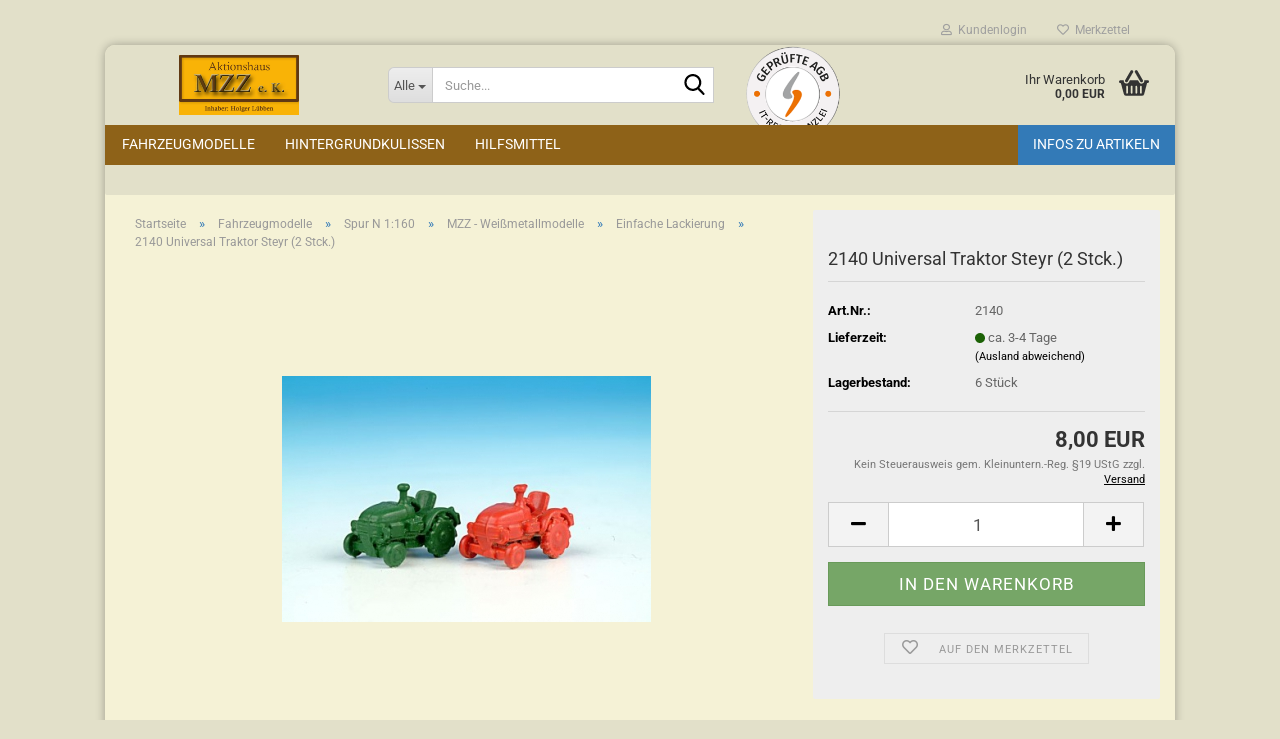

--- FILE ---
content_type: text/html; charset=utf-8
request_url: https://www.aktionshaus-mzz.de/de/Universal-Traktor-Steyr--2-Stck--.html
body_size: 10017
content:





	<!DOCTYPE html>
	<html xmlns="http://www.w3.org/1999/xhtml" dir="ltr" lang="de">
		
			<head>
				
					
					<!--

					=========================================================
					Shopsoftware by Gambio GmbH (c) 2005-2023 [www.gambio.de]
					=========================================================

					Gambio GmbH offers you highly scalable E-Commerce-Solutions and Services.
					The Shopsoftware is redistributable under the GNU General Public License (Version 2) [http://www.gnu.org/licenses/gpl-2.0.html].
					based on: E-Commerce Engine Copyright (c) 2006 xt:Commerce, created by Mario Zanier & Guido Winger and licensed under GNU/GPL.
					Information and contribution at http://www.xt-commerce.com

					=========================================================
					Please visit our website: www.gambio.de
					=========================================================

					-->
				

                

	

                    
                

				
					<meta name="viewport" content="width=device-width, initial-scale=1, minimum-scale=1.0" />
				

				
					<meta http-equiv="Content-Type" content="text/html; charset=utf-8" />
		<meta name="language" content="de" />
		<meta name='Meta-Description' content='Exklusive Hintergründe und Modellautos. Seit über 20 Jahren ein führender Hersteller. Qualität zu gutem Preis.' />
		<meta name="keywords" content="Aktionshaus, MZZ ,N ,Z ,H0 ,0 ,Modellauto ,Hintergründe, Metallmodellauto, Automodell, 1:160, 1:87, 1:45,Spur N, Spur H0,Hintergrund ,Hintergrundkulissen, Spur N, Kleinserie, Kleinserien, 1:160, 1:45, 1:87, 1:220, Bausatz, Modellbau, Modelleisenbahn, Zubehör, Kulissen, IFA" />
		<title>2140 Universal Traktor Steyr (2 Stck.) - Hintergründe u. Modellautos MZZ</title>
		<meta property="og:title" content="2140 Universal Traktor Steyr (2 Stck.)" />
		<meta property="og:site_name" content="Aktionshaus MZZ e. K." />
		<meta property="og:locale" content="de_DE" />
		<meta property="og:type" content="product" />
		<meta property="og:description" content="" />
		<meta property="og:image" content="https://www.aktionshaus-mzz.de/images/product_images/info_images/2140_gr.jpg" />

				

								
									

				
					<base href="https://www.aktionshaus-mzz.de/" />
				

				
											
							<link rel="shortcut icon" href="https://www.aktionshaus-mzz.de/images/logos/favicon.ico" type="image/x-icon" />
						
									

				
											
							<link rel="apple-touch-icon" href="https://www.aktionshaus-mzz.de/images/logos/favicon.png" />
						
									

				
											
							<link id="main-css" type="text/css" rel="stylesheet" href="public/theme/styles/system/main.min.css?bust=1767093268" />
						
									

				
					<meta name="robots" content="index,follow" />
		<link rel="canonical" href="https://www.aktionshaus-mzz.de/de/Universal-Traktor-Steyr--2-Stck--.html" />
		<meta property="og:url" content="https://www.aktionshaus-mzz.de/de/Universal-Traktor-Steyr--2-Stck--.html">
		
				

				
									
			</head>
		
		
			<body class="page-product-info"
				  data-gambio-namespace="https://www.aktionshaus-mzz.de/public/theme/javascripts/system"
				  data-jse-namespace="https://www.aktionshaus-mzz.de/JSEngine/build"
				  data-gambio-controller="initialize"
				  data-gambio-widget="input_number responsive_image_loader transitions header image_maps modal history dropdown core_workarounds anchor"
				  data-input_number-separator=","
					>

				
					
				

				
									

				
									
		




	



	
		<div id="outer-wrapper" >
			
				<header id="header" class="navbar">
					
	





	<div id="topbar-container">
						
		
					

		
			<div class="navbar-topbar">
				
					<nav data-gambio-widget="menu link_crypter" data-menu-switch-element-position="false" data-menu-events='{"desktop": ["click"], "mobile": ["click"]}' data-menu-ignore-class="dropdown-menu">
						<ul class="nav navbar-nav navbar-right" data-menu-replace="partial">

                            <li class="navbar-topbar-item">
                                <ul id="secondaryNavigation" class="nav navbar-nav ignore-menu">
                                                                    </ul>

                                <script id="secondaryNavigation-menu-template" type="text/mustache">
                                    
                                        <ul id="secondaryNavigation" class="nav navbar-nav">
                                            <li v-for="(item, index) in items" class="navbar-topbar-item hidden-xs content-manager-item">
                                                <a href="javascript:;" :title="item.title" @click="goTo(item.content)">
                                                    <span class="fa fa-arrow-circle-right visble-xs-block"></span>
                                                    {{item.title}}
                                                </a>
                                            </li>
                                        </ul>
                                    
                                </script>
                            </li>

							
															

							
															

							
															

							
															

							
															

							
							
																	
										<li class="dropdown navbar-topbar-item first">
											<a title="Anmeldung" href="/de/Universal-Traktor-Steyr--2-Stck--.html#" class="dropdown-toggle" data-toggle-hover="dropdown" role="button" aria-label="Kundenlogin">
												
																											
															<span class="fa fa-user-o"></span>
														
																									

												&nbsp;Kundenlogin
											</a>
											




	<ul class="dropdown-menu dropdown-menu-login arrow-top">
		
			<li class="arrow"></li>
		
		
		
			<li class="dropdown-header hidden-xs">Kundenlogin</li>
		
		
		
			<li>
				<form action="https://www.aktionshaus-mzz.de/de/login.php?action=process" method="post" class="form-horizontal">
					<input type="hidden" name="return_url" value="https://www.aktionshaus-mzz.de/de/Universal-Traktor-Steyr--2-Stck--.html">
					<input type="hidden" name="return_url_hash" value="08dab7ebf0bb17c90c1dc2d42267e943dabec3f333f83d1ba573b8f23b410fa7">
					
						<div class="form-group">
                            <label for="box-login-dropdown-login-username" class="form-control sr-only">E-Mail</label>
							<input
                                autocomplete="username"
                                type="email"
                                id="box-login-dropdown-login-username"
                                class="form-control"
                                placeholder="E-Mail"
                                name="email_address"
                                oninput="this.setCustomValidity('')"
                                oninvalid="this.setCustomValidity('Bitte geben Sie eine korrekte Emailadresse ein')"
                            />
						</div>
					
					
                        <div class="form-group password-form-field" data-gambio-widget="show_password">
                            <label for="box-login-dropdown-login-password" class="form-control sr-only">Passwort</label>
                            <input autocomplete="current-password" type="password" id="box-login-dropdown-login-password" class="form-control" placeholder="Passwort" name="password" />
                            <button class="btn show-password hidden" type="button">
                                <i class="fa fa-eye" aria-hidden="true"></i>
                                <span class="sr-only">Toggle Password View</span>
                            </button>
                        </div>
					
					
						<div class="dropdown-footer row">
							
	
								
									<input type="submit" class="btn btn-primary btn-block" value="Anmelden" />
								
								<ul>
									
										<li>
											<a title="Konto erstellen" href="https://www.aktionshaus-mzz.de/de/shop.php?do=CreateRegistree">
												Konto erstellen
											</a>
										</li>
									
									
										<li>
											<a title="Passwort vergessen?" href="https://www.aktionshaus-mzz.de/de/password_double_opt.php">
												Passwort vergessen?
											</a>
										</li>
									
								</ul>
							
	

	
						</div>
					
				</form>
			</li>
		
	</ul>


										</li>
									
															

							
																	
										<li class="navbar-topbar-item">
											<a href="https://www.aktionshaus-mzz.de/de/wish_list.php" title="Merkzettel anzeigen" aria-label="Merkzettel">
												
																											
															<span class="fa fa-heart-o"></span>
														
																									

												&nbsp;Merkzettel
											</a>
										</li>
									
															

							
						</ul>
					</nav>
				
			</div>
		
	</div>




	<div class="inside">

		<div class="row">

		
												
			<div class="navbar-header" data-gambio-widget="mobile_menu">
									
							
		<div id="navbar-brand" class="navbar-brand">
			<a href="https://www.aktionshaus-mzz.de/de/" title="Aktionshaus MZZ e. K.">
				<img id="main-header-logo" class="img-responsive" src="https://www.aktionshaus-mzz.de/images/logos/logo_mzz_2018_inhaber_rechteck2_logo.jpg" alt="Aktionshaus MZZ e. K.-Logo">
			</a>
		</div>
	
					
								
					
	
	
			
	
		<button type="button" class="navbar-toggle" aria-label="navigationbar toggle button" data-mobile_menu-target="#categories .navbar-collapse"
		        data-mobile_menu-body-class="categories-open" data-mobile_menu-toggle-content-visibility>
			<img src="public/theme/images/svgs/bars.svg" class="gx-menu svg--inject" alt="menu bars icon">
		</button>
	
	
	
		<button type="button" class="navbar-toggle cart-icon" data-mobile_menu-location="shopping_cart.php">
			<img src="public/theme/images/svgs/basket.svg" class="gx-cart-basket svg--inject" alt="shopping cart icon">
			<span class="cart-products-count hidden">
				0
			</span>
		</button>
	
	
			
			<button type="button" class="navbar-toggle" aria-label="searchbar toggle button" data-mobile_menu-target=".navbar-search" data-mobile_menu-body-class="search-open"
					data-mobile_menu-toggle-content-visibility>
				<img src="public/theme/images/svgs/search.svg" class="gx-search svg--inject" alt="search icon">
			</button>
		
	
				
			</div>
		

		
							






	<div class="navbar-search collapse">

		
						<p class="navbar-search-header dropdown-header">Suche</p>
		

		
			<form role="search" action="de/advanced_search_result.php" method="get" data-gambio-widget="live_search">

				<div class="navbar-search-input-group input-group">
					<div class="navbar-search-input-group-btn input-group-btn custom-dropdown" data-dropdown-trigger-change="false" data-dropdown-trigger-no-change="false">

						
							<button aria-label="Suche..." type="button" class="btn btn-default dropdown-toggle" data-toggle="dropdown" aria-haspopup="true" aria-expanded="false">
								<span class="dropdown-name">Alle</span> <span class="caret"></span>
							</button>
						

						
															
									<ul class="dropdown-menu">
																				
												<li><a href="#" data-rel="0">Alle</a></li>
											
																							
													<li><a href="#" data-rel="70">Fahrzeugmodelle</a></li>
												
																							
													<li><a href="#" data-rel="2">Hintergrundkulissen</a></li>
												
																							
													<li><a href="#" data-rel="69">Hilfsmittel</a></li>
												
																														</ul>
								
													

						
															
                                    <label for="top-search-button-categories-id" class="sr-only">Alle</label>
									<select id="top-search-button-categories-id" name="categories_id">
										<option value="0">Alle</option>
																																	
													<option value="70">Fahrzeugmodelle</option>
												
																							
													<option value="2">Hintergrundkulissen</option>
												
																							
													<option value="69">Hilfsmittel</option>
												
																														</select>
								
													

					</div>
					<input type="text" id="search-field-input" name="keywords" placeholder="Suche..." class="form-control search-input" autocomplete="off" />
					
					<button aria-label="Suche..." type="submit" class="form-control-feedback">
						<img src="public/theme/images/svgs/search.svg" class="gx-search-input svg--inject" alt="search icon">
					</button>
					

                    <label for="search-field-input" class="control-label sr-only">Suche...</label>
					

				</div>


									<input type="hidden" value="1" name="inc_subcat" />
				
				
					<div class="navbar-search-footer visible-xs-block">
						
							<button class="btn btn-primary btn-block" type="submit">
								Suche...
							</button>
						
						
							<a href="advanced_search.php" class="btn btn-default btn-block" title="Erweiterte Suche">
								Erweiterte Suche
							</a>
						
					</div>
				

				<div class="search-result-container"></div>

			</form>
		
	</div>


					

		
							
					
	<div class="custom-container">
		
			<div class="inside">
				
											
							<img alt="Vertreten durch die IT-Recht Kanzlei" height="98" src="https://www.it-recht-kanzlei.de/logo/AGB-Logo.png?i=2d384-13b06-39ca-9080-1" width="98" />
						
									
			</div>
		
	</div>
				
					

		
    		<!-- layout_header honeygrid -->
							
					


	<nav id="cart-container" class="navbar-cart" data-gambio-widget="menu cart_dropdown" data-menu-switch-element-position="false">
		
			<ul class="cart-container-inner">
				
					<li>
						<a href="https://www.aktionshaus-mzz.de/de/shopping_cart.php" class="dropdown-toggle">
							
								<img src="public/theme/images/svgs/basket.svg" alt="shopping cart icon" class="gx-cart-basket svg--inject">
								<span class="cart">
									Ihr Warenkorb<br />
									<span class="products">
										0,00 EUR
									</span>
								</span>
							
							
																	<span class="cart-products-count hidden">
										
									</span>
															
						</a>

						
							



	<ul class="dropdown-menu arrow-top cart-dropdown cart-empty">
		
			<li class="arrow"></li>
		
	
		
					
	
		
			<li class="cart-dropdown-inside">
		
				
									
				
									
						<div class="cart-empty">
							Sie haben noch keine Artikel in Ihrem Warenkorb.
						</div>
					
								
			</li>
		
	</ul>
						
					</li>
				
			</ul>
		
	</nav>

				
					

		</div>

	</div>









	<noscript>
		<div class="alert alert-danger noscript-notice" role="alert">
			JavaScript ist in Ihrem Browser deaktiviert. Aktivieren Sie JavaScript, um alle Funktionen des Shops nutzen und alle Inhalte sehen zu können.
		</div>
	</noscript>



			
						


	<div id="categories">
		<div class="navbar-collapse collapse">
			
				<nav class="navbar-default navbar-categories" data-gambio-widget="menu">
					
						<ul class="level-1 nav navbar-nav">
                             
															
									<li class="dropdown level-1-child" data-id="70">
										
											<a class="dropdown-toggle" href="https://www.aktionshaus-mzz.de/de/fahrzeugmodelle/" title="Fahrzeugmodelle">
												
													Fahrzeugmodelle
												
																							</a>
										
										
										
																							
													<ul data-level="2" class="level-2 dropdown-menu dropdown-menu-child">
														
															<li class="enter-category hidden-sm hidden-md hidden-lg show-more">
																
																	<a class="dropdown-toggle" href="https://www.aktionshaus-mzz.de/de/fahrzeugmodelle/" title="Fahrzeugmodelle">
																		
																			Fahrzeugmodelle anzeigen
																		
																	</a>
																
															</li>
														
														
																																																																																																																																																																																																																																																																											
																													
																															
																	<li class="dropdown level-2-child">
																		<a href="https://www.aktionshaus-mzz.de/de/fahrzeugmodelle/spur-n-1-160/" title="Spur N 1:160">
																			Spur N 1:160
																		</a>
																																					<ul  data-level="3" class="level-3 dropdown-menu dropdown-menu-child">
																				<li class="enter-category">
																					<a href="https://www.aktionshaus-mzz.de/de/fahrzeugmodelle/spur-n-1-160/" title="Spur N 1:160" class="dropdown-toggle">
																						Spur N 1:160 anzeigen
																					</a>
																				</li>
																																									
																						<li class="level-3-child">
																							<a href="https://www.aktionshaus-mzz.de/de/fahrzeugmodelle/spur-n-1-160/mzz/" title="MZZ - Weißmetallmodelle">
																								MZZ - Weißmetallmodelle
																							</a>
																						</li>
																					
																																									
																						<li class="level-3-child">
																							<a href="https://www.aktionshaus-mzz.de/de/fahrzeugmodelle/spur-n-1-160/minis-kunststoffmodelle/" title="MINIS - Kunststoffmodelle">
																								MINIS - Kunststoffmodelle
																							</a>
																						</li>
																					
																																									
																						<li class="level-3-child">
																							<a href="https://www.aktionshaus-mzz.de/de/fahrzeugmodelle/spur-n-1-160/panzershop-3d-druckmodelle/" title="3D-Druckmodelle Panzershop, etc.">
																								3D-Druckmodelle Panzershop, etc.
																							</a>
																						</li>
																					
																																							</ul>
																																			</li>
																
																															
																	<li class="level-2-child">
																		<a href="https://www.aktionshaus-mzz.de/de/fahrzeugmodelle/spur-z-1-220/" title="Spur Z 1:220">
																			Spur Z 1:220
																		</a>
																																			</li>
																
																															
																	<li class="level-2-child">
																		<a href="https://www.aktionshaus-mzz.de/de/fahrzeugmodelle/spur-h0-1-87/" title="Spur H0 1:87">
																			Spur H0 1:87
																		</a>
																																			</li>
																
																															
																	<li class="level-2-child">
																		<a href="https://www.aktionshaus-mzz.de/de/fahrzeugmodelle/spur-tt-1-120/" title="Spur TT 1:120">
																			Spur TT 1:120
																		</a>
																																			</li>
																
																													
																												
														
															<li class="enter-category hidden-more hidden-xs">
																<a class="dropdown-toggle col-xs-6"
																   href="https://www.aktionshaus-mzz.de/de/fahrzeugmodelle/"
																   title="Fahrzeugmodelle">Fahrzeugmodelle anzeigen</a>
							
																<span class="close-menu-container col-xs-6">
																	<span class="close-flyout">
																		<i class="fa fa-close"></i>
																	</span>
																</span>
															</li>
														
													
													</ul>
												
																					
										
									</li>
								
															
									<li class="dropdown level-1-child" data-id="2">
										
											<a class="dropdown-toggle" href="https://www.aktionshaus-mzz.de/de/H0-katergorie-name/" title="Hintergrundkulissen">
												
													Hintergrundkulissen
												
																							</a>
										
										
										
																							
													<ul data-level="2" class="level-2 dropdown-menu dropdown-menu-child">
														
															<li class="enter-category hidden-sm hidden-md hidden-lg show-more">
																
																	<a class="dropdown-toggle" href="https://www.aktionshaus-mzz.de/de/H0-katergorie-name/" title="Hintergrundkulissen">
																		
																			Hintergrundkulissen anzeigen
																		
																	</a>
																
															</li>
														
														
																																																																																																																																																																																																																																																																																																																																							
																													
																															
																	<li class="level-2-child">
																		<a href="https://www.aktionshaus-mzz.de/de/H0-katergorie-name/spur-n-1-77/" title="Spur N 1:160">
																			Spur N 1:160
																		</a>
																																			</li>
																
																															
																	<li class="level-2-child">
																		<a href="https://www.aktionshaus-mzz.de/de/H0-katergorie-name/h0/" title="Spur H0 1:87">
																			Spur H0 1:87
																		</a>
																																			</li>
																
																															
																	<li class="level-2-child">
																		<a href="https://www.aktionshaus-mzz.de/de/H0-katergorie-name/spur-z/" title="Spur Z 1:220">
																			Spur Z 1:220
																		</a>
																																			</li>
																
																															
																	<li class="level-2-child">
																		<a href="https://www.aktionshaus-mzz.de/de/H0-katergorie-name/spur-0-1-45-1-1-32/" title="Spur 0 1:45 / 1 1:32">
																			Spur 0 1:45 / 1 1:32
																		</a>
																																			</li>
																
																															
																	<li class="level-2-child">
																		<a href="https://www.aktionshaus-mzz.de/de/H0-katergorie-name/spur-lgb-ii/" title="Spur LGB / II">
																			Spur LGB / II
																		</a>
																																			</li>
																
																													
																												
														
															<li class="enter-category hidden-more hidden-xs">
																<a class="dropdown-toggle col-xs-6"
																   href="https://www.aktionshaus-mzz.de/de/H0-katergorie-name/"
																   title="Hintergrundkulissen">Hintergrundkulissen anzeigen</a>
							
																<span class="close-menu-container col-xs-6">
																	<span class="close-flyout">
																		<i class="fa fa-close"></i>
																	</span>
																</span>
															</li>
														
													
													</ul>
												
																					
										
									</li>
								
															
									<li class="level-1-child" data-id="69">
										
											<a class="dropdown-toggle" href="https://www.aktionshaus-mzz.de/de/hilfsmittel/" title="Hilfsmittel">
												
													Hilfsmittel
												
																							</a>
										
										
										
																					
										
									</li>
								
														
							



	
					
				<li id="mainNavigation" class="custom custom-entries hidden-xs">
											
							<a  data-id="top_custom-0"
							   href="https://www.aktionshaus-mzz.de/de/info/informationen.html"
							   							   title="Infos zu Artikeln">
									Infos zu Artikeln
							</a>
						
									</li>
			

            <script id="mainNavigation-menu-template" type="text/mustache">
                
				    <li id="mainNavigation" class="custom custom-entries hidden-xs">
                        <a v-for="(item, index) in items" href="javascript:;" @click="goTo(item.content)">
                            {{item.title}}
                        </a>
                    </li>
                
            </script>

							
					<li class="dropdown custom topmenu-content visible-xs" data-id="top_custom-0">
						
							<a class="dropdown-toggle"
								   href="https://www.aktionshaus-mzz.de/de/info/informationen.html"
								   								   title="Infos zu Artikeln">
								Infos zu Artikeln
							</a>
						
					</li>
				
						


							
							
								<li class="dropdown dropdown-more" style="display: none">
									<a class="dropdown-toggle" href="#" title="">
										Weitere
									</a>
									<ul class="level-2 dropdown-menu ignore-menu"></ul>
								</li>
							
			
						</ul>
					
				</nav>
			
		</div>
	</div>

		
					</header>
			

			
				
				

			
				<div id="wrapper">
					<div class="row">

						
							<div id="main">
								<div class="main-inside">
									
										
	
			<script type="application/ld+json">{"@context":"https:\/\/schema.org","@type":"BreadcrumbList","itemListElement":[{"@type":"ListItem","position":1,"name":"Startseite","item":"https:\/\/www.aktionshaus-mzz.de\/"},{"@type":"ListItem","position":2,"name":"Fahrzeugmodelle","item":"https:\/\/www.aktionshaus-mzz.de\/de\/fahrzeugmodelle\/"},{"@type":"ListItem","position":3,"name":"Spur N 1:160","item":"https:\/\/www.aktionshaus-mzz.de\/de\/fahrzeugmodelle\/spur-n-1-160\/"},{"@type":"ListItem","position":4,"name":"MZZ - Wei\u00dfmetallmodelle","item":"https:\/\/www.aktionshaus-mzz.de\/de\/fahrzeugmodelle\/spur-n-1-160\/mzz\/"},{"@type":"ListItem","position":5,"name":"Einfache Lackierung","item":"https:\/\/www.aktionshaus-mzz.de\/de\/fahrzeugmodelle\/spur-n-1-160\/mzz\/Einfache-Lackierung\/"},{"@type":"ListItem","position":6,"name":"2140 Universal Traktor Steyr (2 Stck.)","item":"https:\/\/www.aktionshaus-mzz.de\/de\/Universal-Traktor-Steyr--2-Stck--.html"}]}</script>
	    
		<div id="breadcrumb_navi">
            				<span class="breadcrumbEntry">
													<a href="https://www.aktionshaus-mzz.de/" class="headerNavigation" >
								<span aria-label="Startseite">Startseite</span>
							</a>
											</span>
                <span class="breadcrumbSeparator"> &raquo; </span>            				<span class="breadcrumbEntry">
													<a href="https://www.aktionshaus-mzz.de/de/fahrzeugmodelle/" class="headerNavigation" >
								<span aria-label="Fahrzeugmodelle">Fahrzeugmodelle</span>
							</a>
											</span>
                <span class="breadcrumbSeparator"> &raquo; </span>            				<span class="breadcrumbEntry">
													<a href="https://www.aktionshaus-mzz.de/de/fahrzeugmodelle/spur-n-1-160/" class="headerNavigation" >
								<span aria-label="Spur N 1:160">Spur N 1:160</span>
							</a>
											</span>
                <span class="breadcrumbSeparator"> &raquo; </span>            				<span class="breadcrumbEntry">
													<a href="https://www.aktionshaus-mzz.de/de/fahrzeugmodelle/spur-n-1-160/mzz/" class="headerNavigation" >
								<span aria-label="MZZ - Weißmetallmodelle">MZZ - Weißmetallmodelle</span>
							</a>
											</span>
                <span class="breadcrumbSeparator"> &raquo; </span>            				<span class="breadcrumbEntry">
													<a href="https://www.aktionshaus-mzz.de/de/fahrzeugmodelle/spur-n-1-160/mzz/Einfache-Lackierung/" class="headerNavigation" >
								<span aria-label="Einfache Lackierung">Einfache Lackierung</span>
							</a>
											</span>
                <span class="breadcrumbSeparator"> &raquo; </span>            				<span class="breadcrumbEntry">
													<span aria-label="2140 Universal Traktor Steyr (2 Stck.)">2140 Universal Traktor Steyr (2 Stck.)</span>
                        					</span>
                            		</div>
    


									

									
										<div id="shop-top-banner">
																					</div>
									

									




	
		
	

			<script type="application/ld+json">
			{"@context":"http:\/\/schema.org","@type":"Product","name":"2140 Universal Traktor Steyr (2 Stck.)","description":"","image":["https:\/\/www.aktionshaus-mzz.de\/images\/product_images\/info_images\/2140_gr.jpg"],"url":"https:\/\/www.aktionshaus-mzz.de\/de\/Universal-Traktor-Steyr--2-Stck--.html","itemCondition":"NewCondition","offers":{"@type":"Offer","availability":"InStock","price":"8.00","priceCurrency":"EUR","priceSpecification":{"@type":"http:\/\/schema.org\/PriceSpecification","price":"8.00","priceCurrency":"EUR","valueAddedTaxIncluded":true},"url":"https:\/\/www.aktionshaus-mzz.de\/de\/Universal-Traktor-Steyr--2-Stck--.html","priceValidUntil":"2100-01-01 00:00:00"},"model":"2140","sku":"2140"}
		</script>
		<div class="product-info product-info-default row">
		
		
			<div id="product_image_layer">
			
	<div class="product-info-layer-image">
		<div class="product-info-image-inside">
										


    		<script>
            
            window.addEventListener('DOMContentLoaded', function(){
				$.extend(true, $.magnificPopup.defaults, { 
					tClose: 'Schlie&szlig;en (Esc)', // Alt text on close button
					tLoading: 'L&auml;dt...', // Text that is displayed during loading. Can contain %curr% and %total% keys
					
					gallery: { 
						tPrev: 'Vorgänger (Linke Pfeiltaste)', // Alt text on left arrow
						tNext: 'Nachfolger (Rechte Pfeiltaste)', // Alt text on right arrow
						tCounter: '%curr% von %total%' // Markup for "1 of 7" counter
						
					}
				});
			});
            
		</script>
    



	
			
	
	<div>
		<div id="product-info-layer-image" class="swiper-container" data-gambio-_widget="swiper" data-swiper-target="" data-swiper-controls="#product-info-layer-thumbnails" data-swiper-slider-options='{"breakpoints": [], "initialSlide": 0, "pagination": ".js-product-info-layer-image-pagination", "nextButton": ".js-product-info-layer-image-button-next", "prevButton": ".js-product-info-layer-image-button-prev", "effect": "fade", "autoplay": null, "initialSlide": ""}' >
			<div class="swiper-wrapper" >
			
				
											
															
																	

								
																			
																					
																	

								
									
			<div class="swiper-slide" >
				<div class="swiper-slide-inside ">
									
						<img class="img-responsive"
                                loading="lazy"
								 style="margin-top: 17px;"																src="images/product_images/popup_images/2140_gr.jpg"
								 alt="N Universal Traktor Steyr (2 Stck.)"								 title="N Universal Traktor Steyr (2 Stck.)"								 data-magnifier-src="images/product_images/popup_images/2140_gr.jpg"						/>
					
							</div>
			</div>
	
								
													
									
			</div>
			
			
				<script type="text/mustache">
					<template>
						
							{{#.}}
								<div class="swiper-slide {{className}}">
									<div class="swiper-slide-inside">
										<img loading="lazy" {{{srcattr}}} alt="{{title}}" title="{{title}}" />
									</div>
								</div>
							{{/.}}
						
					</template>
				</script>
			
			
	</div>
	
	
			
	
	</div>
	
	
			

								</div>
	</div>

			

			</div>
					

		
			<div class="product-info-content col-xs-12" data-gambio-widget="cart_handler" data-cart_handler-page="product-info">

				
					<div class="row">
						
						
							<div class="product-info-title-mobile  col-xs-12 visible-xs-block visible-sm-block">
								
									<span>2140 Universal Traktor Steyr (2 Stck.)</span>
								

								
									<div>
																			</div>
								
							</div>
						

						
							
						

						
								
		<div class="product-info-stage col-xs-12 col-md-8 centered">

			<div id="image-collection-container">
					
		<div class="product-info-image has-zoom" data-gambio-widget="image_gallery magnifier" data-magnifier-target=".magnifier-target">
			<div class="product-info-image-inside">
				


    		<script>
            
            window.addEventListener('DOMContentLoaded', function(){
				$.extend(true, $.magnificPopup.defaults, { 
					tClose: 'Schlie&szlig;en (Esc)', // Alt text on close button
					tLoading: 'L&auml;dt...', // Text that is displayed during loading. Can contain %curr% and %total% keys
					
					gallery: { 
						tPrev: 'Vorgänger (Linke Pfeiltaste)', // Alt text on left arrow
						tNext: 'Nachfolger (Rechte Pfeiltaste)', // Alt text on right arrow
						tCounter: '%curr% von %total%' // Markup for "1 of 7" counter
						
					}
				});
			});
            
		</script>
    



	
			
	
	<div>
		<div id="product_image_swiper" class="swiper-container" data-gambio-widget="swiper" data-swiper-target="" data-swiper-controls="#product_thumbnail_swiper, #product_thumbnail_swiper_mobile" data-swiper-slider-options='{"breakpoints": [], "initialSlide": 0, "pagination": ".js-product_image_swiper-pagination", "nextButton": ".js-product_image_swiper-button-next", "prevButton": ".js-product_image_swiper-button-prev", "effect": "fade", "autoplay": null}' >
			<div class="swiper-wrapper" >
			
				
											
															
																	

								
																	

								
									
			<div class="swiper-slide" >
				<div class="swiper-slide-inside ">
									
						<a onclick="return false" href="images/product_images/popup_images/2140_gr.jpg" title="N Universal Traktor Steyr (2 Stck.)">
							<img class="img-responsive"
                                    loading="lazy"
									 style="margin-top: 17px;"																		src="images/product_images/info_images/2140_gr.jpg"
									 alt="N Universal Traktor Steyr (2 Stck.)"									 title="N Universal Traktor Steyr (2 Stck.)"									 data-magnifier-src="images/product_images/popup_images/2140_gr.jpg"							/>
						</a>
					
							</div>
			</div>
	
								
													
									
			</div>
			
			
				<script type="text/mustache">
					<template>
						
							{{#.}}
								<div class="swiper-slide {{className}}">
									<div class="swiper-slide-inside">
										<img loading="lazy" {{{srcattr}}} alt="{{title}}" title="{{title}}" />
									</div>
								</div>
							{{/.}}
						
					</template>
				</script>
			
			
	</div>
	
	
			
	
	</div>
	
	
			

			</div>
			<input type="hidden" id="current-gallery-hash" value="89109815e2b2689d21b1d7ebf2c8d0ec">
		</div>
	

			</div>

			
                
							

		</div>
	

						
						
						
														<div class="product-info-details col-xs-12 col-md-4" data-gambio-widget="stickybox product_min_height_fix">
				
								
									<div class="loading-overlay"></div>
									<div class="magnifier-overlay"></div>
									<div class="magnifier-target">
										<div class="preloader"></div>
									</div>
								

								
																	
				
								
									
								
								
								
									<form action="de/product_info.php?gm_boosted_product=Universal-Traktor-Steyr--2-Stck--&amp;language=de&amp;products_id=20812832&amp;action=add_product" class="form-horizontal js-product-form product-info">
										<input type="hidden" id="update-gallery-hash" name="galleryHash" value="">
										
											<div class="hidden-xs hidden-sm ribbon-spacing">
												
																									
											</div>
										
										
										
    
											<h1 class="product-info-title-desktop  hidden-xs hidden-sm">2140 Universal Traktor Steyr (2 Stck.)</h1>
										
					
										
																							
													<dl class="dl-horizontal">
														
																
		<dt class="col-xs-4 text-left model-number" >
			Art.Nr.:
		</dt>
		<dd class="col-xs-8 model-number model-number-text" >
			2140
		</dd>
	
														

														
																
		<dt class="col-xs-4 text-left">
			
				<span>
					Lieferzeit:
				</span>
			
		</dt>
		<dd class="col-xs-8">
							
					<span class="img-shipping-time">
						<img loading="lazy" src="images/icons/status/green.png" alt="ca. 3-4 Tage" />
					</span>
				
						
				<span class="products-shipping-time-value">
					ca. 3-4 Tage 
				</span>
			
			
			
				<a class="js-open-modal text-small abroad-shipping-info" data-modal-type="iframe" data-modal-settings='{"title": "Lieferzeit:"}' href="de/popup/Versand-und-Zahlungsbedingungen.html" rel="nofollow">
					(Ausland abweichend)
				</a>
			
			
					</dd>
	
														

														
															
    <dt class="col-xs-4 text-left products-quantity" >
        Lagerbestand:
    </dt>
    <dd class="col-xs-8 products-quantity" >
        
            <span class="products-quantity-value">
                6
            </span>
        
                    
                Stück
            
            </dd>

														
	
														
															
	
														
							
														
																													

														
																													
													</dl>
												
																					
					
										
											
										
					
										
											
<div class="modifiers-selection">
        </div>

										
					
										
											
										
					
										
											
	
										
					
										
																					
					
										
																					
					
										
                                                                                            <div class="cart-error-msg alert alert-danger" role="alert"></div>
                                            										
					
										
											<div class="price-container">
												
													<div class="price-calc-container" id="attributes-calc-price">

														
															


	<div class="current-price-container">
		
							8,00 EUR

									
	</div>
	
		<p class="tax-shipping-text text-small">
			Kein Steuerausweis gem. Kleinuntern.-Reg. §19 UStG zzgl. 
				<a class="gm_shipping_link lightbox_iframe" href="https://www.aktionshaus-mzz.de/de/popup/Versand-und-Zahlungsbedingungen.html"
						target="_self"
						rel="nofollow"
						data-modal-settings='{"title":"Versand", "sectionSelector": ".content_text", "bootstrapClass": "modal-lg"}'>
					<span style="text-decoration:underline">Versand</span>
		        </a>
		</p>
	
														
							
														
																															
																																	
																													
															
    
																



	<div class="row">
		<input type="hidden" name="products_id" id="products-id" value="20812832" />
					
				<div class="input-number" data-type="float" data-stepping="1">
	
					
											
					
						<div class="input-group">
                            <a role="button" aria-label="Menge reduzieren" class="btn btn-default btn-lg btn-minus"><span class="fa fa-minus"></span></a>
							<input aria-label="Anzahl" type="number" step="1" class="form-control input-lg pull-right js-calculate-qty" value="1" id="attributes-calc-quantity" name="products_qty" />
							<a role="button" aria-label="Menge erhöhen" class="input-group-btn btn btn-default btn-lg btn-plus"><span class="fa fa-plus"></span></a>
						</div>
					
	
				</div>
			
			
			
				<div class="button-container">
					<input name="btn-add-to-cart" type="submit" class="btn btn-lg btn-buy btn-block js-btn-add-to-cart" value="In den Warenkorb" title="In den Warenkorb" />
					<button name="btn-add-to-cart-fake" onClick="void(0)" class="btn-add-to-cart-fake btn btn-lg btn-buy btn-block " value="" title="In den Warenkorb" style="display: none; margin-top: 0" >In den Warenkorb</button>
				</div>
			
				
		
				

		
    
		
	<div class="paypal-installments paypal-installments-product" data-ppinst-pos="product" data-partner-attribution-id="GambioGmbH_Cart_Hub_PPXO"></div>
	<div id="easycredit-ratenrechner-product" class="easycredit-rr-container"
		 data-easycredithub-namespace="GXModules/Gambio/Hub/Build/Shop/Themes/All/Javascript/easycredithub"
		 data-easycredithub-widget="easycreditloader"></div>


		<div class="product-info-links">
			
									
						<div class="wishlist-container">
							<a href="#" class="btn-wishlist btn btn-block btn-sm " title="Auf den Merkzettel">
								<span class="col-xs-2 btn-icon">
									<i class="fa fa-heart-o"></i> 
								</span>
								
								<span class="col-xs-10 btn-text">
									Auf den Merkzettel
								</span>
							</a>
						</div>
					
							

			
							

			
							
		</div>
		
		
			<script id="product-details-text-phrases" type="application/json">
				{
					"productsInCartSuffix": " Artikel im Warenkorb", "showCart": "Warenkorb anzeigen"
				}
			</script>
		
	</div>

															
    
														
							
													</div>
												
											</div>
										
					
									</form>
								
							</div>
						
			
						
							<div class="product-info-description col-md-8" data-gambio-widget="tabs">
								



	
			

	
								

	
			

							</div>
						
			
						
													
			
						
							<div class="product-info-share col-md-8">
															</div>
						
			
						
													
			
					</div><!-- // .row -->
				
			</div><!-- // .product-info-content -->
		
	
		
			<div class="product-info-listings col-xs-12 clearfix" data-gambio-widget="product_hover">
				
	
		
	

	
		
	
	
	
		
	
	
	
			
	
	
			
			</div>
		
	
	</div><!-- // .product-info -->


								</div>
							</div>
						

						
							
    <aside id="left">
        
                            <div id="gm_box_pos_2" class="gm_box_container">

			
			<div class="box box-categories panel panel-default">
				
					<nav class="navbar-categories-left">
						
							<ul class="nav">
																	
										<li id="menu_cat_id_46" class="category-first " >
											
												<a href="https://www.aktionshaus-mzz.de/de/fahrzeugmodelle/spur-n-1-160/mzz/bausaetze/" class=""  title="Bausätze">
													
																											
													
													
														Bausätze
													
											
													
																											
												</a>
											
										</li>
									
																	
										<li id="menu_cat_id_59" class=" " >
											
												<a href="https://www.aktionshaus-mzz.de/de/fahrzeugmodelle/spur-n-1-160/mzz/decals-beschriftungen/" class=""  title="Decals / Beladungen / Sonstiges">
													
																											
													
													
														Decals / Beladungen / Sonstiges
													
											
													
																											
												</a>
											
										</li>
									
																	
										<li id="menu_cat_id_34" class=" active" >
											
												<a href="https://www.aktionshaus-mzz.de/de/fahrzeugmodelle/spur-n-1-160/mzz/Einfache-Lackierung/" class=""  title="Einfache Lackierung">
													
																											
													
													
														Einfache Lackierung
													
											
													
																											
												</a>
											
										</li>
									
																	
										<li id="menu_cat_id_33" class="category-last " >
											
												<a href="https://www.aktionshaus-mzz.de/de/fahrzeugmodelle/spur-n-1-160/mzz/Modelle-mit-Beschriftung/" class=""  title="Modelle mit Beschriftung">
													
																											
													
													
														Modelle mit Beschriftung
													
											
													
																											
												</a>
											
										</li>
									
															</ul>
						
					</nav>
				
			</div>
		
	</div>

                    
        
                    
    </aside>
						

						
							<aside id="right">
								
									
								
							</aside>
						

					</div>
				</div>
			

			
				
	<footer id="footer">
				
		
			<div class="inside">
				<div class="row">
					
						<div class="footer-col-1">


	<div class="box box-content panel panel-default">
		
			<div class="panel-heading">
				
					<span class="panel-title footer-column-title">Mehr über...</span>
				
			</div>
		
		
			<div class="panel-body">
				
					<nav>
						
							<ul id="info" class="nav">
																	
										<li>
											
												<a href="https://www.aktionshaus-mzz.de/de/info/impressum.html" title="Impressum">
													Impressum
												</a>
											
										</li>
									
																	
										<li>
											
												<a href="https://www.aktionshaus-mzz.de/de/info/mein-kontakt.html" title="Kontakt">
													Kontakt
												</a>
											
										</li>
									
																	
										<li>
											
												<a href="https://www.aktionshaus-mzz.de/de/info/Versand-und-Zahlungsbedingungen.html" title="Versand- & Zahlungsbedingungen">
													Versand- & Zahlungsbedingungen
												</a>
											
										</li>
									
																	
										<li>
											
												<a href="https://www.aktionshaus-mzz.de/de/info/Widerrufsrecht-und-Muster-Widerrufsformular.html" title="Widerrufsrecht & Muster-Widerrufsformular">
													Widerrufsrecht & Muster-Widerrufsformular
												</a>
											
										</li>
									
																	
										<li>
											
												<a href="https://www.aktionshaus-mzz.de/de/info/allgemeine-geschaeftsbedingungen.html" title="AGB">
													AGB
												</a>
											
										</li>
									
																	
										<li>
											
												<a href="https://www.aktionshaus-mzz.de/de/info/privatsphaere-und-datenschutz.html" title="Privatsphäre und Datenschutz">
													Privatsphäre und Datenschutz
												</a>
											
										</li>
									
															</ul>
						
    
    

                        <script id="info-menu-template" type="text/mustache">
                            
                                <ul id="info" class="nav">
                                    <li v-for="(item, index) in items">
                                        <a href="javascript:;" @click="goTo(item.content)">
                                            {{item.title}}
                                        </a>
                                    </li>
                                </ul>
                            
                        </script>
					</nav>
				
			</div>
		
	</div>

</div>
					
					
						<div class="footer-col-2">Kontakte:<br />
<br />
<a href="https://www.n-bahn-spezial.de/" target="_blank"><img alt="" src="images/logorichtig_logo.png" style="width: 197px; height: 63px;" /></a><br />
<br />
<br />
<a href="https://www.panzer-shopnl.de/" target="_blank"><img alt="" src="images/Logo Facebook 1024x1024.jpg" style="width: 100px; height: 100px;" /></a><br />
<br />
<a href="https://www.3d-modellbau.eu/shop/de/" target="_blank"><img alt="" height="26" src="images/3d_logo.png" width="194" /></a><br />
&nbsp;						</div>
					
					
						<div class="footer-col-3"><img src="images/ACT008_Lizenz-Stempel_2023_DE_rgb_100px.png" style="width: 101px; height: 100px;" />						</div>
					
					
						<div class="footer-col-4">						</div>
					
				</div>
			</div>
		
    
		
		
			<div class="footer-bottom"><a href="http://www.gambio.de" target="_blank" rel="noopener">Shoplösung</a> by Gambio.de &copy; 2025</div>
		
	</footer>
			

			
							

		</div>
	



			
				


	<a class="pageup" data-gambio-widget="pageup" title="Nach oben" href="#">
		
	</a>
			
			
				
	<div class="layer" style="display: none;">
	
		
	
			<div id="magnific_wrapper">
				<div class="modal-dialog">
					<div class="modal-content">
						{{#title}}
						<div class="modal-header">
							<span class="modal-title">{{title}}</span>
						</div>
						{{/title}}
		
						<div class="modal-body">
							{{{items.src}}}
						</div>
		
						{{#showButtons}}
						<div class="modal-footer">
							{{#buttons}}
							<button type="button" id="button_{{index}}_{{uid}}" data-index="{{index}}" class="btn {{class}}" >{{name}}</button>
							{{/buttons}}
						</div>
						{{/showButtons}}
					</div>
				</div>
			</div>
		
		
			<div id="modal_prompt">
				<div>
					{{#content}}
					<div class="icon">&nbsp;</div>
					<p>{{.}}</p>
					{{/content}}
					<form name="prompt" action="#">
                        <label for="modal-form-field" class="control-label sr-only">Modal form field</label>
                        <input type="text" id="modal-form-field" name="input" value="{{value}}" autocomplete="off" />
					</form>
				</div>
			</div>
		
			<div id="modal_alert">
				<div class="white-popup">
					{{#content}}
					<div class="icon">&nbsp;</div>
					<p>{{{.}}}</p>
					{{/content}}
				</div>
			</div>
	
		
		
	</div>
			

			<input type='hidden' id='page_namespace' value='PRODUCT_INFO'/><script src="public/theme/javascripts/system/init-de.min.js?bust=7a6421495cf78603400460d38a7c277f" data-page-token="d818314841881d2d6ace34cbec9e6cc2" id="init-js"></script>
		<script src="public/theme/javascripts/system/Global/scripts.js?bust=7a6421495cf78603400460d38a7c277f"></script>
<script src='GXModules/Gambio/Widgets/Build/Map/Shop/Javascript/MapWidget.min.js'></script>


			
							
		</body>
	</html>


